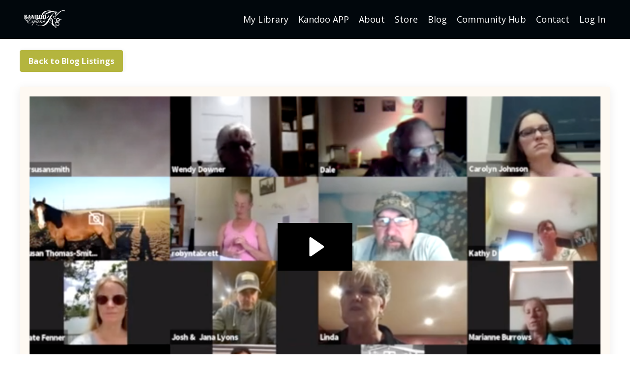

--- FILE ---
content_type: text/html; charset=utf-8
request_url: https://www.kandooequine.com/blog/Kandoo-lyons-meeting
body_size: 9541
content:
<!doctype html>
<html lang="en">
  <head>
    
              <meta name="csrf-param" content="authenticity_token">
              <meta name="csrf-token" content="HbY1xPcZoMP7JkX5YeGz9BXfF0b2ZYrdZmCvQglmVpt4E8/0WoU++fdStP1PbUKcqf4SCLNeeEeaJzN9DD8dFw==">
            
    <title>
      
        Kandoo-Lyons Q&A Meeting
      
    </title>
    <meta charset="utf-8" />
    <meta http-equiv="x-ua-compatible" content="ie=edge, chrome=1">
    <meta name="viewport" content="width=device-width, initial-scale=1, shrink-to-fit=no">
    
      <meta name="description" content="Great meeting and lots of interesting questions" />
    
    <meta property="og:type" content="website">
<meta property="og:url" content="https://www.kandooequine.com/blog/Kandoo-lyons-meeting">
<meta name="twitter:card" content="summary_large_image">

<meta property="og:title" content="Kandoo-Lyons Q&A Meeting">
<meta name="twitter:title" content="Kandoo-Lyons Q&A Meeting">


<meta property="og:description" content="Great meeting and lots of interesting questions">
<meta name="twitter:description" content="Great meeting and lots of interesting questions">


<meta property="og:image" content="https://kajabi-storefronts-production.kajabi-cdn.com/kajabi-storefronts-production/sites/13068/images/ZKqeuoirQyiG5FpxZ13E_file.jpg">
<meta name="twitter:image" content="https://kajabi-storefronts-production.kajabi-cdn.com/kajabi-storefronts-production/sites/13068/images/ZKqeuoirQyiG5FpxZ13E_file.jpg">

    
      <link href="https://kajabi-storefronts-production.kajabi-cdn.com/kajabi-storefronts-production/file-uploads/themes/2156221092/settings_images/b7f286-e66-500-2342-cbc3ba40a6a6_da48fd2d-403b-4959-8ea7-ab06bd16c6f4.png?v=2" rel="shortcut icon" />
    
    <link rel="canonical" href="https://www.kandooequine.com/blog/Kandoo-lyons-meeting" />

    <!-- Google Fonts ====================================================== -->
    <link rel="preconnect" href="https://fonts.gstatic.com" crossorigin>
    <link rel="stylesheet" media="print" onload="this.onload=null;this.removeAttribute(&#39;media&#39;);" type="text/css" href="//fonts.googleapis.com/css?family=Open+Sans:400,700,400italic,700italic&amp;display=swap" />

    <!-- Kajabi CSS ======================================================== -->
    <link rel="stylesheet" media="print" onload="this.onload=null;this.removeAttribute(&#39;media&#39;);" type="text/css" href="https://kajabi-app-assets.kajabi-cdn.com/assets/core-0d125629e028a5a14579c81397830a1acd5cf5a9f3ec2d0de19efb9b0795fb03.css" />

    

    <!-- Font Awesome Icons -->
    <link rel="stylesheet" media="print" onload="this.onload=null;this.removeAttribute(&#39;media&#39;);" type="text/css" crossorigin="anonymous" href="https://use.fontawesome.com/releases/v5.15.2/css/all.css" />

    <link rel="stylesheet" media="screen" href="https://kajabi-storefronts-production.kajabi-cdn.com/kajabi-storefronts-production/themes/2156221092/assets/styles.css?1767486794383293" />

    <!-- Customer CSS ====================================================== -->
    <!-- If you're using custom css that affects the first render of the page, replace async_style_link below with styesheet_tag -->
    <link rel="stylesheet" media="print" onload="this.onload=null;this.removeAttribute(&#39;media&#39;);" type="text/css" href="https://kajabi-storefronts-production.kajabi-cdn.com/kajabi-storefronts-production/themes/2156221092/assets/overrides.css?1767486794383293" />
    <style>
  /* Custom CSS Added Via Theme Settings */
  @import url('https://fonts.googleapis.com/css?family=Dancing+Script&display=swap');

/* Header code to make full width */
.header__container {
max-width: 100%;
}
/* Header code to make background white  */
.header__content--mobile {
background: #FFFFFF;
}

</style>

    <!-- Kajabi Editor Only CSS ============================================ -->
    

    <!-- Header hook ======================================================= -->
    <link rel="alternate" type="application/rss+xml" title="Kandoo Kansay" href="https://www.kandooequine.com/blog.rss" /><script type="text/javascript">
  var Kajabi = Kajabi || {};
</script>
<script type="text/javascript">
  Kajabi.currentSiteUser = {
    "id" : "-1",
    "type" : "Guest",
    "contactId" : "",
  };
</script>
<script type="text/javascript">
  Kajabi.theme = {
    activeThemeName: "Amy Kandoo Template",
    previewThemeId: null,
    editor: false
  };
</script>
<meta name="turbo-prefetch" content="false">
<meta name="facebook-domain-verification" content="o9fz7dgf0eud6utk1ia2dus2514wpd" /><script async src="https://www.googletagmanager.com/gtag/js?id=G-CYJSCNVF4T"></script>
<script>
  window.dataLayer = window.dataLayer || [];
  function gtag(){dataLayer.push(arguments);}
  gtag('js', new Date());
  gtag('config', 'G-CYJSCNVF4T');
</script>
<style type="text/css">
  #editor-overlay {
    display: none;
    border-color: #2E91FC;
    position: absolute;
    background-color: rgba(46,145,252,0.05);
    border-style: dashed;
    border-width: 3px;
    border-radius: 3px;
    pointer-events: none;
    cursor: pointer;
    z-index: 10000000000;
  }
  .editor-overlay-button {
    color: white;
    background: #2E91FC;
    border-radius: 2px;
    font-size: 13px;
    margin-inline-start: -24px;
    margin-block-start: -12px;
    padding-block: 3px;
    padding-inline: 10px;
    text-transform:uppercase;
    font-weight:bold;
    letter-spacing:1.5px;

    left: 50%;
    top: 50%;
    position: absolute;
  }
</style>
<script src="https://kajabi-app-assets.kajabi-cdn.com/vite/assets/track_analytics-999259ad.js" crossorigin="anonymous" type="module"></script><link rel="modulepreload" href="https://kajabi-app-assets.kajabi-cdn.com/vite/assets/stimulus-576c66eb.js" as="script" crossorigin="anonymous">
<link rel="modulepreload" href="https://kajabi-app-assets.kajabi-cdn.com/vite/assets/track_product_analytics-9c66ca0a.js" as="script" crossorigin="anonymous">
<link rel="modulepreload" href="https://kajabi-app-assets.kajabi-cdn.com/vite/assets/stimulus-e54d982b.js" as="script" crossorigin="anonymous">
<link rel="modulepreload" href="https://kajabi-app-assets.kajabi-cdn.com/vite/assets/trackProductAnalytics-3d5f89d8.js" as="script" crossorigin="anonymous">      <script type="text/javascript">
        if (typeof (window.rudderanalytics) === "undefined") {
          !function(){"use strict";window.RudderSnippetVersion="3.0.3";var sdkBaseUrl="https://cdn.rudderlabs.com/v3"
          ;var sdkName="rsa.min.js";var asyncScript=true;window.rudderAnalyticsBuildType="legacy",window.rudderanalytics=[]
          ;var e=["setDefaultInstanceKey","load","ready","page","track","identify","alias","group","reset","setAnonymousId","startSession","endSession","consent"]
          ;for(var n=0;n<e.length;n++){var t=e[n];window.rudderanalytics[t]=function(e){return function(){
          window.rudderanalytics.push([e].concat(Array.prototype.slice.call(arguments)))}}(t)}try{
          new Function('return import("")'),window.rudderAnalyticsBuildType="modern"}catch(a){}
          if(window.rudderAnalyticsMount=function(){
          "undefined"==typeof globalThis&&(Object.defineProperty(Object.prototype,"__globalThis_magic__",{get:function get(){
          return this},configurable:true}),__globalThis_magic__.globalThis=__globalThis_magic__,
          delete Object.prototype.__globalThis_magic__);var e=document.createElement("script")
          ;e.src="".concat(sdkBaseUrl,"/").concat(window.rudderAnalyticsBuildType,"/").concat(sdkName),e.async=asyncScript,
          document.head?document.head.appendChild(e):document.body.appendChild(e)
          },"undefined"==typeof Promise||"undefined"==typeof globalThis){var d=document.createElement("script")
          ;d.src="https://polyfill-fastly.io/v3/polyfill.min.js?version=3.111.0&features=Symbol%2CPromise&callback=rudderAnalyticsMount",
          d.async=asyncScript,document.head?document.head.appendChild(d):document.body.appendChild(d)}else{
          window.rudderAnalyticsMount()}window.rudderanalytics.load("2apYBMHHHWpiGqicceKmzPebApa","https://kajabiaarnyhwq.dataplane.rudderstack.com",{})}();
        }
      </script>
      <script type="text/javascript">
        if (typeof (window.rudderanalytics) !== "undefined") {
          rudderanalytics.page({"account_id":"12610","site_id":"13068"});
        }
      </script>
      <script type="text/javascript">
        if (typeof (window.rudderanalytics) !== "undefined") {
          (function () {
            function AnalyticsClickHandler (event) {
              const targetEl = event.target.closest('a') || event.target.closest('button');
              if (targetEl) {
                rudderanalytics.track('Site Link Clicked', Object.assign(
                  {"account_id":"12610","site_id":"13068"},
                  {
                    link_text: targetEl.textContent.trim(),
                    link_href: targetEl.href,
                    tag_name: targetEl.tagName,
                  }
                ));
              }
            };
            document.addEventListener('click', AnalyticsClickHandler);
          })();
        }
      </script>
<script>
!function(f,b,e,v,n,t,s){if(f.fbq)return;n=f.fbq=function(){n.callMethod?
n.callMethod.apply(n,arguments):n.queue.push(arguments)};if(!f._fbq)f._fbq=n;
n.push=n;n.loaded=!0;n.version='2.0';n.agent='plkajabi';n.queue=[];t=b.createElement(e);t.async=!0;
t.src=v;s=b.getElementsByTagName(e)[0];s.parentNode.insertBefore(t,s)}(window,
                                                                      document,'script','https://connect.facebook.net/en_US/fbevents.js');


fbq('init', '579571142220942');
fbq('track', "PageView");</script>
<noscript><img height="1" width="1" style="display:none"
src="https://www.facebook.com/tr?id=579571142220942&ev=PageView&noscript=1"
/></noscript>
<meta name='site_locale' content='en'><style type="text/css">
  /* Font Awesome 4 */
  .fa.fa-twitter{
    font-family:sans-serif;
  }
  .fa.fa-twitter::before{
    content:"𝕏";
    font-size:1.2em;
  }

  /* Font Awesome 5 */
  .fab.fa-twitter{
    font-family:sans-serif;
  }
  .fab.fa-twitter::before{
    content:"𝕏";
    font-size:1.2em;
  }
</style>
<link rel="stylesheet" href="https://cdn.jsdelivr.net/npm/@kajabi-ui/styles@1.0.4/dist/kajabi_products/kajabi_products.css" />
<script type="module" src="https://cdn.jsdelivr.net/npm/@pine-ds/core@3.14.0/dist/pine-core/pine-core.esm.js"></script>
<script nomodule src="https://cdn.jsdelivr.net/npm/@pine-ds/core@3.14.0/dist/pine-core/index.esm.js"></script>


  </head>
  <style>
  body {
    
      background: linear-gradient(rgba(0,0,0,0), rgba(0,0,0,0)), url(https://kajabi-storefronts-production.kajabi-cdn.com/kajabi-storefronts-production/file-uploads/themes/2156221092/settings_images/3e7d01-d6d8-24b5-767d-8ef1ed8ec54_Website_background_image.png);
      background-position: center center;
      background-repeat: no-repeat;
      -webkit-background-size: cover;
      -moz-background-size: cover;
      -o-background-size: cover;
      background-size: cover;
      background-attachment: fixed;
    
  }
</style>
  <body id="encore-theme" class="background-unrecognized">
    

    <div id="section-header" data-section-id="header">

<style>
  /* Default Header Styles */
  .header {
    
      background-color: #01070c;
    
    font-size: 18px;
  }
  .header a,
  .header a.link-list__link,
  .header a.link-list__link:hover,
  .header a.social-icons__icon,
  .header .user__login a,
  .header .dropdown__item a,
  .header .dropdown__trigger:hover {
    color: #ffffff;
  }
  .header .dropdown__trigger {
    color: #ffffff !important;
  }
  /* Mobile Header Styles */
  @media (max-width: 767px) {
    .header {
      
      font-size: 16px;
    }
    
      .header a,
      .header a.link-list__link,
      .header a.social-icons__icon,
      .header .dropdown__item a,
      .header .user__login a,
      .header a.link-list__link:hover,
      .header .dropdown__trigger:hover {
        color: #b4b53e;
      }
      .header .dropdown__trigger {
        color: #b4b53e !important;
      }
    
    .header .hamburger__slices .hamburger__slice {
      
        background-color: #b4b53e;
      
    }
    
      .header a.link-list__link, .dropdown__item a, .header__content--mobile {
        text-align: left;
      }
    
    .header--overlay .header__content--mobile  {
      padding-bottom: 20px;
    }
  }
  /* Sticky Styles */
  
</style>

<div class="hidden">
  
    
  
    
  
    
  
  
  
  
</div>

<header class="header header--static    background-dark header--close-on-scroll" kjb-settings-id="sections_header_settings_background_color">
  <div class="hello-bars">
    
      
    
      
    
      
    
  </div>
  
    <div class="header__wrap">
      <div class="header__content header__content--desktop background-dark">
        <div class="container header__container media justify-content-left">
          
            
                <style>
@media (min-width: 768px) {
  #block-1661612843934 {
    text-align: left;
  }
} 
</style>

<div id="block-1661612843934" class="header__block header__block--logo header__block--show header__switch-content stretch" kjb-settings-id="sections_header_blocks_1661612843934_settings_stretch">
  

<style>
  #block-1661612843934 {
    line-height: 1;
  }
  #block-1661612843934 .logo__image {
    display: block;
    width: 100px;
  }
  #block-1661612843934 .logo__text {
    color: #6b6f7a;
  }
</style>

<a class="logo" href="/">
  
    
      <img loading="auto" class="logo__image" alt="Your Logo" kjb-settings-id="sections_header_blocks_1661612843934_settings_logo" src="https://kajabi-storefronts-production.kajabi-cdn.com/kajabi-storefronts-production/file-uploads/themes/2156221092/settings_images/0db248a-e3a-26d-26b-271dfef5be_ede54621-e6d2-4aa8-bd37-18994ab1268c.png" />
    
  
</a>
</div>
              
          
            
                <style>
@media (min-width: 768px) {
  #block-1706686263388 {
    text-align: center;
  }
} 
</style>

<div id="block-1706686263388" class="header__block header__switch-content header__block--menu " kjb-settings-id="sections_header_blocks_1706686263388_settings_stretch">
  <div class="link-list justify-content-center" kjb-settings-id="sections_header_blocks_1706686263388_settings_menu">
  
    <a class="link-list__link" href="https://kate-fenner.mykajabi.com/library" >My Library</a>
  
    <a class="link-list__link" href="https://www.kandooequine.com/store" >Kandoo APP</a>
  
    <a class="link-list__link" href="https://www.kandooequine.com/kate" >About</a>
  
    <a class="link-list__link" href="https://www.kandooequine.com/store" >Store</a>
  
    <a class="link-list__link" href="https://www.kandooequine.com/blog" >Blog</a>
  
    <a class="link-list__link" href="https://www.kandooequine.com/products/communities/kandooequinecommunityhub/resource/4578f660-cb5e-4b4c-82be-db554ba397eb" >Community Hub</a>
  
    <a class="link-list__link" href="https://www.kandooequine.com/contact" >Contact</a>
  
</div>
</div>
              
          
            
                <style>
@media (min-width: 768px) {
  #block-1555988487706 {
    text-align: right;
  }
} 
</style>

<div id="block-1555988487706" class="header__block header__switch-content header__block--user " kjb-settings-id="sections_header_blocks_1555988487706_settings_stretch">
  <style>
  /* Dropdown menu colors for desktop */
  @media (min-width: 768px) {
    #block-1555988487706 .dropdown__menu {
      background: #000000;
      color: #ffffff;
    }
    #block-1555988487706 .dropdown__item a,
    #block-1555988487706 {
      color: #ffffff;
    }
  }
  /* Mobile menu text alignment */
  @media (max-width: 767px) {
    #block-1555988487706 .dropdown__item a,
    #block-1555988487706 .user__login a {
      text-align: left;
    }
  }
</style>

<div class="user" kjb-settings-id="sections_header_blocks_1555988487706_settings_language_login">
  
    <span class="user__login" kjb-settings-id="language_login"><a href="/login">Log In</a></span>
  
</div>
</div>
              
          
          
            <div class="hamburger hidden--desktop" kjb-settings-id="sections_header_settings_hamburger_color">
              <div class="hamburger__slices">
                <div class="hamburger__slice hamburger--slice-1"></div>
                <div class="hamburger__slice hamburger--slice-2"></div>
                <div class="hamburger__slice hamburger--slice-3"></div>
                <div class="hamburger__slice hamburger--slice-4"></div>
              </div>
            </div>
          
        </div>
      </div>
      <div class="header__content header__content--mobile">
        <div class="header__switch-content header__spacer"></div>
      </div>
    </div>
  
</header>

</div>
    <main>
      <div data-dynamic-sections=blog_post><div id="section-1616082281687" data-section-id="1616082281687"><style>
  
    #section-1616082281687 {
      background-image: url(https://kajabi-storefronts-production.kajabi-cdn.com/kajabi-storefronts-production/themes/2156221092/assets/background.jpg?1767486794383293);
      background-position: center;
    }
  
  #section-1616082281687 .section__overlay {
    position: absolute;
    width: 100%;
    height: 100%;
    left: 0;
    top: 0;
    background-color: #ffffff;
  }
  #section-1616082281687 .sizer {
    padding-top: 0px;
    padding-bottom: 0px;
  }
  #section-1616082281687 .container {
    max-width: calc(1260px + 10px + 10px);
    padding-right: 10px;
    padding-left: 10px;
    
  }
  #section-1616082281687 .row {
    
  }
  #section-1616082281687 .container--full {
    width: 100%;
    max-width: calc(100% + 10px + 10px);
  }
  @media (min-width: 768px) {
    
      #section-1616082281687 {
        
      }
    
    #section-1616082281687 .sizer {
      padding-top: 0px;
      padding-bottom: 0px;
    }
    #section-1616082281687 .container {
      max-width: calc(1260px + 40px + 40px);
      padding-right: 40px;
      padding-left: 40px;
    }
    #section-1616082281687 .container--full {
      max-width: calc(100% + 40px + 40px);
    }
  }
  
  
</style>

<section kjb-settings-id="sections_1616082281687_settings_background_color"
  class="section
  
  
   background-light "
  data-reveal-event=""
  data-reveal-offset=""
  data-reveal-units="seconds">
  <div class="sizer ">
    
    <div class="section__overlay"></div>
    <div class="container ">
      <div class="row align-items-center justify-content-center">
        
          




<style>
  /* flush setting */
  
  
  /* margin settings */
  #block-1616082438005, [data-slick-id="1616082438005"] {
    margin-top: 0px;
    margin-right: 0px;
    margin-bottom: 0px;
    margin-left: 0px;
  }
  #block-1616082438005 .block, [data-slick-id="1616082438005"] .block {
    /* border settings */
    border: 4px none black;
    border-radius: 4px;
    

    /* background color */
    
    /* default padding for mobile */
    
    
    
    /* mobile padding overrides */
    
    
    
    
    
  }

  @media (min-width: 768px) {
    /* desktop margin settings */
    #block-1616082438005, [data-slick-id="1616082438005"] {
      margin-top: 0px;
      margin-right: 0px;
      margin-bottom: 0px;
      margin-left: 0px;
    }
    #block-1616082438005 .block, [data-slick-id="1616082438005"] .block {
      /* default padding for desktop  */
      
      
      /* desktop padding overrides */
      
      
      
      
      
    }
  }
  /* mobile text align */
  @media (max-width: 767px) {
    #block-1616082438005, [data-slick-id="1616082438005"] {
      text-align: left;
    }
  }
</style>


<div
  id="block-1616082438005"
  class="
  block-type--cta
  text-left
  col-12
  
  
  
    
  
  
  "
  
  data-reveal-event=""
  data-reveal-offset=""
  data-reveal-units="seconds"
  
    kjb-settings-id="sections_1616082281687_blocks_1616082438005_settings_width"
    >
  <div class="block
    box-shadow-none
    "
    
      data-aos="none"
      data-aos-delay="0"
      data-aos-duration="0"
    
    >
    
    






<style>
  #block-1616082438005 .btn,
  [data-slick-id="1616082438005"] .block .btn {
    color: #ffffff;
    border-color: #b4b53e;
    border-radius: 4px;
    background-color: #b4b53e;
  }
  #block-1616082438005 .btn--outline,
  [data-slick-id="1616082438005"] .block .btn--outline {
    background: transparent;
    color: #b4b53e;
  }
</style>

<a class="btn btn--solid btn--small btn--auto" href="/blog"   kjb-settings-id="sections_1616082281687_blocks_1616082438005_settings_btn_background_color" role="button">
  
    Back to Blog Listings
  
</a>
  </div>
</div>

        
      </div>
    </div>
  </div>
</section>
</div><div id="section-1599688991346" data-section-id="1599688991346"><style>
  
  .blog-post-body {
    background-color: #ffffff;
  }
  .blog-post-body .sizer {
    padding-top: 0px;
    padding-bottom: 20px;
  }
  .blog-post-body .container {
    max-width: calc(1260px + 10px + 10px);
    padding-right: 10px;
    padding-left: 10px;
  }
  .blog-post-body__panel {
    background-color: #fef9f2;
    border-color: ;
    border-radius: 4px;
    border-style: none;
    border-width: 25px ;
  }
  .blog-post-body__title {
    color:  !important;
  }
  .blog-post-body__date {
    color: ;
  }
  .tag {
    color: ;
    background-color: #fef9f2;
  }
  .tag:hover {
    color: ;
    background-color: #fef9f2;
  }
  .blog-post-body__content {
    color: ;
  }
  @media (min-width: 768px) {
    
    .blog-post-body .sizer {
      padding-top: 0px;
      padding-bottom: 40px;
    }
    .blog-post-body .container {
      max-width: calc(1260px + 40px + 40px);
      padding-right: 40px;
      padding-left: 40px;
    }
  }
</style>

<section class="blog-post-body background-light" kjb-settings-id="sections_1599688991346_settings_background_color">
  <div class="sizer">
    
    <div class="container">
      <div class="row">
        
          <div class="col-lg-12">
        
          
            <div class="blog-post-body__panel box-shadow-medium background-light">
          
            
              <div class="blog-post-body__media">
  
  
  <div class="video">
    <div class="video__wrapper">
      
<script>
  window._wq = window._wq || [];
  _wq.push({"8u7j6fobka": JSON.parse('{\"playerColor\":\"#000000\",\"stillUrl\":\"https://kajabi-storefronts-production.kajabi-cdn.com/kajabi-storefronts-production/blogs/3940/images/bg9Ksp6WTeSmt7XHrj9S_bundy_thumb.png\",\"resumable\":true,\"autoPlay\":false}')});
</script>

<script charset="ISO-8859-1" src="//fast.wistia.com/assets/external/E-v1.js" async></script>


<div class="kjb-video-responsive">
  <div id="wistia_8u7j6fobka"
    class="wistia_embed wistia_async_8u7j6fobka "
    data-track-progress=""
    data-tracked-percent="">&nbsp;</div>
</div>

    </div>
  </div>

</div>
            
            <div class="blog-post-body__info">
              <h1 class="blog-post-body__title">Kandoo-Lyons Q&A</h1>
              
                <span class="blog-post-body__tags" kjb-settings-id="sections_1599688991346_settings_show_tags">
                  
                    
                      <a class="tag" href="https://www.kandooequine.com/blog?tag=lyons">lyons</a>
                    
                      <a class="tag" href="https://www.kandooequine.com/blog?tag=meeting">meeting</a>
                    
                  
                </span>
              
              
              
                <a class="blog-post-body__comment-count" href="/blog/Kandoo-lyons-meeting#disqus_thread" data-disqus-identifier="215468"></a>
              
            </div>
            
            <div class="blog-post-body__content">
              <p>Great meeting, thanks all!</p>
            </div>
            
            
            
  <div class="panel">
    <div class="panel__body">
      <div id="disqus_thread"></div>
      <script>
        var disqus_config = function () {
          this.page.identifier = "215468";
        };

        (function() {
          var disqus_short_code = "kandooequine";
          var d = document, s = d.createElement('script');
          s.src = '//' + disqus_short_code + '.disqus.com/embed.js';
          s.setAttribute('data-timestamp', +new Date());
          (d.head || d.body).appendChild(s);
        })();
      </script>
      <noscript>Please enable JavaScript to view the <a href="https://disqus.com/?ref_noscript" rel="nofollow">comments powered by Disqus.</a></noscript>
    </div>
  </div>

          
            </div>
          
        </div>
        <style>
   .sidebar__panel {
     background-color: #ffffff;
     border-color: #b4b53e;
     border-radius: 0px;
     border-style: solid;
     border-width: 10px ;
   }
</style>

<div class="col-lg-3 sidebar__container--left sidebar__container--top sidebar__container--hidden-desktop sidebar__container--hidden-mobile">
  <div class="sidebar" kjb-settings-id="sections_1599688991346_settings_show_sidebar">
    
      <div class="sidebar__panel box-shadow-medium background-light">
    
      
        <div class="sidebar__block">
          
              <style>
  .sidebar-search__icon i {
    color: ;
  }
  .sidebar-search--1600295460576 ::-webkit-input-placeholder {
    color: ;
  }
  .sidebar-search--1600295460576 ::-moz-placeholder {
    color: ;
  }
  .sidebar-search--1600295460576 :-ms-input-placeholder {
    color: ;
  }
  .sidebar-search--1600295460576 :-moz-placeholder {
    color: ;
  }
  .sidebar-search--1600295460576 .sidebar-search__input {
    color: ;
  }
</style>

<div class="sidebar-search sidebar-search--1600295460576" kjb-settings-id="sections_1599688991346_blocks_1600295460576_settings_search_text">
  <form class="sidebar-search__form" action="/blog/search" method="get" role="search">
    <span class="sidebar-search__icon"><i class="fa fa-search"></i></span>
    <input class="form-control sidebar-search__input" type="search" name="q" placeholder="Search...">
  </form>
</div>
            
        </div>
      
        <div class="sidebar__block">
          
              <style>
  .sidebar-recent-posts--1616082816187 {
    text-align: left;
  }
  .sidebar-recent-posts--1616082816187 .sidebar-recent-posts__heading {
    color: #000000;
  }
  .sidebar-recent-posts--1616082816187 .sidebar-recent-posts__title {
    color: #000000;
  }
  .sidebar-recent-posts--1616082816187 .tag {
    color: ;
    background-color: ;
  }
  .sidebar-recent-posts--1616082816187 .sidebar-recent-posts__date {
    color: ;
  }
</style>


<div class="sidebar-recent-posts sidebar-recent-posts--1616082816187">
  <p class="h5 sidebar-recent-posts__heading" kjb-settings-id="sections_1599688991346_blocks_1616082816187_settings_heading">Recent Posts</p>
  
    <div class="sidebar-recent-posts__item">
      <a class="h6 sidebar-recent-posts__title" href="/blog/engagement">The Engagement Zone: Why Your Horse's Emotional Level Determines Everything</a>
      
        <div class="sidebar-recent-posts__tags" kjb-settings-id="sections_1599688991346_blocks_1616082816187_settings_show_tags">
          
        </div>
      
      
        <span class="sidebar-recent-posts__date" kjb-settings-id="sections_1599688991346_blocks_1616082816187_settings_show_date">Dec 15, 2025</span>
      
    </div>
  
    <div class="sidebar-recent-posts__item">
      <a class="h6 sidebar-recent-posts__title" href="/blog/timing-vs-pressure">Pressure-Release-Reward Timing</a>
      
        <div class="sidebar-recent-posts__tags" kjb-settings-id="sections_1599688991346_blocks_1616082816187_settings_show_tags">
          
            <a class="tag sidebar-recent-posts__tag" href="https://www.kandooequine.com/blog?tag=equitation+science">equitation science</a>
          
        </div>
      
      
        <span class="sidebar-recent-posts__date" kjb-settings-id="sections_1599688991346_blocks_1616082816187_settings_show_date">Dec 08, 2025</span>
      
    </div>
  
    <div class="sidebar-recent-posts__item">
      <a class="h6 sidebar-recent-posts__title" href="/blog/tongue">Tongue-Over-the-Bit</a>
      
        <div class="sidebar-recent-posts__tags" kjb-settings-id="sections_1599688991346_blocks_1616082816187_settings_show_tags">
          
            <a class="tag sidebar-recent-posts__tag" href="https://www.kandooequine.com/blog?tag=race-2-ride">race-2-ride</a>
          
        </div>
      
      
        <span class="sidebar-recent-posts__date" kjb-settings-id="sections_1599688991346_blocks_1616082816187_settings_show_date">Nov 29, 2025</span>
      
    </div>
  
</div>
            
        </div>
      
        <div class="sidebar__block">
          
              <style>
  .sidebar-categories--1616082764659 {
    text-align: left;
  }
  .sidebar-categories--1616082764659 .sidebar-categories__title {
    color: ;
  }
  .sidebar-categories--1616082764659 .sidebar-categories__select {
    color: #00c2cb !important;
  }
  .sidebar-categories--1616082764659 .sidebar-categories__link {
    color: #00c2cb;
  }
  .sidebar-categories--1616082764659 .sidebar-categories__tag {
    color: #00c2cb;
  }
</style>

<div class="sidebar-categories sidebar-categories--1616082764659">
  <p class="h5 sidebar-categories__title" kjb-settings-id="sections_1599688991346_blocks_1616082764659_settings_heading">Categories</p>
  
    <div class="select-box-field form-group">
      <select id="category-select" class="form-control sidebar-categories__select">
        <option value="https://www.kandooequine.com/blog">All Categories</option>
        
          
            <option value="https://www.kandooequine.com/blog?tag=%23makingpositivechanges">#makingpositivechanges</option>
          
        
          
            <option value="https://www.kandooequine.com/blog?tag=100+days">100 days</option>
          
        
          
            <option value="https://www.kandooequine.com/blog?tag=e-barq">e-barq</option>
          
        
          
            <option value="https://www.kandooequine.com/blog?tag=equitation+science">equitation science</option>
          
        
          
            <option value="https://www.kandooequine.com/blog?tag=ground">ground</option>
          
        
          
            <option value="https://www.kandooequine.com/blog?tag=ground+work">ground work</option>
          
        
          
            <option value="https://www.kandooequine.com/blog?tag=horse+deals+training+series">horse deals training series</option>
          
        
          
            <option value="https://www.kandooequine.com/blog?tag=horses+and+people">horses and people</option>
          
        
          
            <option value="https://www.kandooequine.com/blog?tag=india">india</option>
          
        
          
            <option value="https://www.kandooequine.com/blog?tag=josh+lyons">josh lyons</option>
          
        
          
            <option value="https://www.kandooequine.com/blog?tag=kandoo+gold">kandoo gold</option>
          
        
          
            <option value="https://www.kandooequine.com/blog?tag=live">live</option>
          
        
          
            <option value="https://www.kandooequine.com/blog?tag=lyons">lyons</option>
          
        
          
            <option value="https://www.kandooequine.com/blog?tag=lyons+legacy">lyons legacy</option>
          
        
          
            <option value="https://www.kandooequine.com/blog?tag=meeting">meeting</option>
          
        
          
            <option value="https://www.kandooequine.com/blog?tag=meetings">meetings</option>
          
        
          
            <option value="https://www.kandooequine.com/blog?tag=most+popular">most popular</option>
          
        
          
            <option value="https://www.kandooequine.com/blog?tag=podcast">podcast</option>
          
        
          
            <option value="https://www.kandooequine.com/blog?tag=presentation">presentation</option>
          
        
          
            <option value="https://www.kandooequine.com/blog?tag=race-2-ride">race-2-ride</option>
          
        
          
            <option value="https://www.kandooequine.com/blog?tag=ridden">ridden</option>
          
        
          
            <option value="https://www.kandooequine.com/blog?tag=safety">safety</option>
          
        
          
            <option value="https://www.kandooequine.com/blog?tag=training">training</option>
          
        
          
            <option value="https://www.kandooequine.com/blog?tag=video+lesson">video lesson</option>
          
        
          
            <option value="https://www.kandooequine.com/blog?tag=walk-through">walk-through</option>
          
        
          
            <option value="https://www.kandooequine.com/blog?tag=webinar">webinar</option>
          
        
      </select>
    </div>
    <script>
      document.getElementById("category-select").onchange = function(evt) {
        document.location = evt.target.value;
      };
    </script>
  
</div>
            
        </div>
      
        <div class="sidebar__block">
          
              <style>
  .social-icons--1600295468756 .social-icons__icons {
    justify-content: 
  }
  .social-icons--1600295468756 .social-icons__icon {
    color: #293039 !important;
  }
  .social-icons--1600295468756.social-icons--round .social-icons__icon {
    background-color: #ffde59;
  }
  .social-icons--1600295468756.social-icons--square .social-icons__icon {
    background-color: #ffde59;
  }
  
  @media (min-width: 768px) {
    .social-icons--1600295468756 .social-icons__icons {
      justify-content: 
    }
  }
</style>

<style>
  .social-icons--1600295468756 {
    text-align: left;
  }
  
  .social-icons--1600295468756 .social-icons__heading {
    color: ;
  }
</style>

<div class="social-icons social-icons--sidebar social-icons--round social-icons--1600295468756" kjb-settings-id="sections_1599688991346_blocks_1600295468756_settings_social_icons_text_color">
  <p class="h5 social-icons__heading">Follow Us</p>
  <div class="social-icons__icons">
    
  <a class="social-icons__icon social-icons__icon--" href="https://www.facebook.com/kajabi"  kjb-settings-id="sections_1599688991346_blocks_1600295468756_settings_social_icon_link_facebook">
    <i class="fab fa-facebook-f"></i>
  </a>


  <a class="social-icons__icon social-icons__icon--" href="https://www.twitter.com/kajabi"  kjb-settings-id="sections_1599688991346_blocks_1600295468756_settings_social_icon_link_twitter">
    <i class="fab fa-twitter"></i>
  </a>


  <a class="social-icons__icon social-icons__icon--" href="https://www.instagram.com/kajabi"  kjb-settings-id="sections_1599688991346_blocks_1600295468756_settings_social_icon_link_instagram">
    <i class="fab fa-instagram"></i>
  </a>

















  </div>
</div>
            
        </div>
      
    
      </div>
    
  </div>
</div>
      </div>
    </div>
  </div>
</section>

</div></div>
    </main>
    <div id="section-footer" data-section-id="footer">
  <style>
    #section-footer {
      -webkit-box-flex: 1;
      -ms-flex-positive: 1;
      flex-grow: 1;
      display: -webkit-box;
      display: -ms-flexbox;
      display: flex;
    }
    .footer {
      -webkit-box-flex: 1;
      -ms-flex-positive: 1;
      flex-grow: 1;
    }
  </style>

<style>
  .footer {
    background-color: #b4b53e;
  }
  .footer, .footer__block {
    font-size: 16px;
    color: ;
  }
  .footer .logo__text {
    color: ;
  }
  .footer .link-list__links {
    width: 100%;
  }
  .footer a.link-list__link {
    color: ;
  }
  .footer .link-list__link:hover {
    color: ;
  }
  .copyright {
    color: ;
  }
  @media (min-width: 768px) {
    .footer, .footer__block {
      font-size: 18px;
    }
  }
  .powered-by a {
    color:  !important;
  }
  
    .powered-by {
      text-align: center;
      padding-top: 0;
    }
  
</style>

<footer class="footer footer--stacked  background-light  " kjb-settings-id="sections_footer_settings_background_color">
  <div class="footer__content">
    <div class="container footer__container media">
      
        
            <div id="block-1616067605438" class="footer__block ">
  <style>
  .social-icons--1616067605438 .social-icons__icons {
    justify-content: 
  }
  .social-icons--1616067605438 .social-icons__icon {
    color: #b4b53e !important;
  }
  .social-icons--1616067605438.social-icons--round .social-icons__icon {
    background-color: #ffffff;
  }
  .social-icons--1616067605438.social-icons--square .social-icons__icon {
    background-color: #ffffff;
  }
  
  @media (min-width: 768px) {
    .social-icons--1616067605438 .social-icons__icons {
      justify-content: 
    }
  }
</style>
<div class="social-icons social-icons--round social-icons--1616067605438" kjb-settings-id="sections_footer_blocks_1616067605438_settings_social_icons_text_color">
  <div class="social-icons__icons">
    
  <a class="social-icons__icon social-icons__icon--" href="https://www.facebook.com/kandooequine"  kjb-settings-id="sections_footer_blocks_1616067605438_settings_social_icon_link_facebook">
    <i class="fab fa-facebook-f"></i>
  </a>



  <a class="social-icons__icon social-icons__icon--" href="https://www.instagram.com/kandooequine"  kjb-settings-id="sections_footer_blocks_1616067605438_settings_social_icon_link_instagram">
    <i class="fab fa-instagram"></i>
  </a>


  <a class="social-icons__icon social-icons__icon--" href="https://www.youtube.com/c/KateFennerKandoo"  kjb-settings-id="sections_footer_blocks_1616067605438_settings_social_icon_link_youtube">
    <i class="fab fa-youtube"></i>
  </a>






  <a class="social-icons__icon social-icons__icon--" href="https://www.linkedin.com/in/kate-fenner/"  kjb-settings-id="sections_footer_blocks_1616067605438_settings_social_icon_link_linkedin">
    <i class="fab fa-linkedin-in"></i>
  </a>











  </div>
</div>
</div>
        
      
        
            <div id="block-1708746285908" class="footer__block ">
  

<style>
  #block-1708746285908 {
    line-height: 1;
  }
  #block-1708746285908 .logo__image {
    display: block;
    width: 150px;
  }
  #block-1708746285908 .logo__text {
    color: ;
  }
</style>

<a class="logo" href="/">
  
    
      <img loading="auto" class="logo__image" alt="Footer Logo" kjb-settings-id="sections_footer_blocks_1708746285908_settings_logo" src="https://kajabi-storefronts-production.kajabi-cdn.com/kajabi-storefronts-production/file-uploads/themes/2156221092/settings_images/a2ad444-314d-cc7e-b5ea-bfac4a065_ede54621-e6d2-4aa8-bd37-18994ab1268c.png" />
    
  
</a>
</div>
          
      
        
            




<style>
  /* flush setting */
  
  
  /* margin settings */
  #block-1602193175296, [data-slick-id="1602193175296"] {
    margin-top: 0px;
    margin-right: 0px;
    margin-bottom: 0px;
    margin-left: 0px;
  }
  #block-1602193175296 .block, [data-slick-id="1602193175296"] .block {
    /* border settings */
    border: 4px  black;
    border-radius: 4px;
    

    /* background color */
    
      background-color: ;
    
    /* default padding for mobile */
    
      padding: 20px;
    
    
      padding: 20px;
    
    
      
        padding: 20px;
      
    
    /* mobile padding overrides */
    
    
      padding-top: 0px;
    
    
      padding-right: 0px;
    
    
      padding-bottom: 0px;
    
    
      padding-left: 0px;
    
  }

  @media (min-width: 768px) {
    /* desktop margin settings */
    #block-1602193175296, [data-slick-id="1602193175296"] {
      margin-top: 0px;
      margin-right: 0px;
      margin-bottom: 0px;
      margin-left: 0px;
    }
    #block-1602193175296 .block, [data-slick-id="1602193175296"] .block {
      /* default padding for desktop  */
      
        padding: 30px;
      
      
        
          padding: 30px;
        
      
      /* desktop padding overrides */
      
      
        padding-top: 0px;
      
      
        padding-right: 0px;
      
      
        padding-bottom: 0px;
      
      
        padding-left: 0px;
      
    }
  }
  /* mobile text align */
  @media (max-width: 767px) {
    #block-1602193175296, [data-slick-id="1602193175296"] {
      text-align: center;
    }
  }
</style>


<div
  id="block-1602193175296"
  class="
  block-type--link_list
  text-right
  col-
  
  
  
  
  "
  
  data-reveal-event=""
  data-reveal-offset=""
  data-reveal-units=""
  
    kjb-settings-id="sections_footer_blocks_1602193175296_settings_width"
    >
  <div class="block
    box-shadow-
    "
    
      data-aos="-"
      data-aos-delay=""
      data-aos-duration=""
    
    >
    
    <style>
  #block-1602193175296 .link-list__title {
    color: ;
  }
  #block-1602193175296 .link-list__link {
    color: #ffffff;
  }
</style>



<div class="link-list link-list--row link-list--desktop-right link-list--mobile-center">
  
  <div class="link-list__links" kjb-settings-id="sections_footer_blocks_1602193175296_settings_menu">
    
      <a class="link-list__link" href="https://www.kandooequine.com/pages/privacy" >Privacy Policy</a>
    
      <a class="link-list__link" href="https://www.kandooequine.com/terms" >Terms</a>
    
      <a class="link-list__link" href="https://www.kandooequine.com/contact" >Contact</a>
    
  </div>
</div>
  </div>
</div>

          
      
    </div>
    
  </div>

</footer>

</div>
    <div id="section-exit_pop" data-section-id="exit_pop"><style>
  #exit-pop .modal__content {
    background: ;
  }
  
</style>






</div>
    <div id="section-two_step" data-section-id="two_step"><style>
  #two-step .modal__content {
    background: ;
  }
  
</style>

<div class="modal two-step" id="two-step" kjb-settings-id="sections_two_step_settings_two_step_edit">
  <div class="modal__content background-unrecognized">
    <div class="close-x">
      <div class="close-x__part"></div>
      <div class="close-x__part"></div>
    </div>
    <div class="modal__body row text- align-items-start justify-content-left">
      
         
              




<style>
  /* flush setting */
  
  
  /* margin settings */
  #block-1585757540189, [data-slick-id="1585757540189"] {
    margin-top: 0px;
    margin-right: 0px;
    margin-bottom: 0px;
    margin-left: 0px;
  }
  #block-1585757540189 .block, [data-slick-id="1585757540189"] .block {
    /* border settings */
    border: 4px none black;
    border-radius: 4px;
    

    /* background color */
    
    /* default padding for mobile */
    
    
    
    /* mobile padding overrides */
    
      padding: 0;
    
    
    
    
    
  }

  @media (min-width: 768px) {
    /* desktop margin settings */
    #block-1585757540189, [data-slick-id="1585757540189"] {
      margin-top: 0px;
      margin-right: 0px;
      margin-bottom: 0px;
      margin-left: 0px;
    }
    #block-1585757540189 .block, [data-slick-id="1585757540189"] .block {
      /* default padding for desktop  */
      
      
      /* desktop padding overrides */
      
        padding: 0;
      
      
      
      
      
    }
  }
  /* mobile text align */
  @media (max-width: 767px) {
    #block-1585757540189, [data-slick-id="1585757540189"] {
      text-align: ;
    }
  }
</style>


<div
  id="block-1585757540189"
  class="
  block-type--image
  text-
  col-12
  
  
  
  
  "
  
  data-reveal-event=""
  data-reveal-offset=""
  data-reveal-units=""
  
    kjb-settings-id="sections_two_step_blocks_1585757540189_settings_width"
    >
  <div class="block
    box-shadow-none
    "
    
      data-aos="-"
      data-aos-delay=""
      data-aos-duration=""
    
    >
    
    

<style>
  #block-1585757540189 .block,
  [data-slick-id="1585757540189"] .block {
    display: flex;
    justify-content: flex-start;
  }
  #block-1585757540189 .image,
  [data-slick-id="1585757540189"] .image {
    width: 100%;
    overflow: hidden;
    
    border-radius: 4px;
    
  }
  #block-1585757540189 .image__image,
  [data-slick-id="1585757540189"] .image__image {
    width: 100%;
    
  }
  #block-1585757540189 .image__overlay,
  [data-slick-id="1585757540189"] .image__overlay {
    
      opacity: 0;
    
    background-color: #fff;
    border-radius: 4px;
    
  }
  
  #block-1585757540189 .image__overlay-text,
  [data-slick-id="1585757540189"] .image__overlay-text {
    color:  !important;
  }
  @media (min-width: 768px) {
    #block-1585757540189 .block,
    [data-slick-id="1585757540189"] .block {
        display: flex;
        justify-content: flex-start;
    }
    #block-1585757540189 .image__overlay,
    [data-slick-id="1585757540189"] .image__overlay {
      
        opacity: 0;
      
    }
    #block-1585757540189 .image__overlay:hover {
      opacity: 1;
    }
  }
  
</style>

<div class="image">
  
    
        <img loading="auto" class="image__image" alt="" kjb-settings-id="sections_two_step_blocks_1585757540189_settings_image" src="https://kajabi-storefronts-production.kajabi-cdn.com/kajabi-storefronts-production/themes/2156221092/assets/placeholder.png?1767486794383293" />
    
    
  
</div>
  </div>
</div>

            
      
         
              




<style>
  /* flush setting */
  
  
  /* margin settings */
  #block-1585757543890, [data-slick-id="1585757543890"] {
    margin-top: 0px;
    margin-right: 0px;
    margin-bottom: 0px;
    margin-left: 0px;
  }
  #block-1585757543890 .block, [data-slick-id="1585757543890"] .block {
    /* border settings */
    border: 4px none black;
    border-radius: 4px;
    

    /* background color */
    
    /* default padding for mobile */
    
    
    
    /* mobile padding overrides */
    
    
    
    
    
  }

  @media (min-width: 768px) {
    /* desktop margin settings */
    #block-1585757543890, [data-slick-id="1585757543890"] {
      margin-top: 0px;
      margin-right: 0px;
      margin-bottom: 0px;
      margin-left: 0px;
    }
    #block-1585757543890 .block, [data-slick-id="1585757543890"] .block {
      /* default padding for desktop  */
      
      
      /* desktop padding overrides */
      
      
      
      
      
    }
  }
  /* mobile text align */
  @media (max-width: 767px) {
    #block-1585757543890, [data-slick-id="1585757543890"] {
      text-align: center;
    }
  }
</style>


<div
  id="block-1585757543890"
  class="
  block-type--form
  text-center
  col-12
  
  
  
  
  "
  
  data-reveal-event=""
  data-reveal-offset=""
  data-reveal-units=""
  
    kjb-settings-id="sections_two_step_blocks_1585757543890_settings_width"
    >
  <div class="block
    box-shadow-none
    "
    
      data-aos="-"
      data-aos-delay=""
      data-aos-duration=""
    
    >
    
    








<style>
  #block-1585757543890 .form-btn {
    border-color: #b4b53e;
    border-radius: 4px;
    background: #b4b53e;
    color: #ffffff;
  }
  #block-1585757543890 .btn--outline {
    color: #b4b53e;
    background: transparent;
  }
  #block-1585757543890 .disclaimer-text {
    font-size: 16px;
    margin-top: 1.25rem;
    margin-bottom: 0;
    color: #888;
  }
</style>



<div class="form">
  <div kjb-settings-id="sections_two_step_blocks_1585757543890_settings_text"><h4>Join Our Free Trial</h4>
<p>Get started today before this once in a lifetime opportunity expires.</p></div>
  
    
  
</div>
  </div>
</div>

          
      
    </div>
  </div>
</div>



</div>
    <!-- Javascripts ======================================================= -->
<script src="https://kajabi-app-assets.kajabi-cdn.com/assets/encore_core-9ce78559ea26ee857d48a83ffa8868fa1d6e0743c6da46efe11250e7119cfb8d.js"></script>
<script src="https://kajabi-storefronts-production.kajabi-cdn.com/kajabi-storefronts-production/themes/2156221092/assets/scripts.js?1767486794383293"></script>



<!-- Customer JS ======================================================= -->
<script>
  /* Custom JS Added Via Theme Settings */
  // Awesome Blog Creator - JiffyCoursesOnline //
function replaceTagWithStyle() {
  var divElements = document.querySelectorAll('div[data="blogstyle"]');
  divElements.forEach(function(divElement) {
    var styleContent = divElement.innerHTML;
    var styleTag = document.createElement('style');
    styleTag.innerHTML = styleContent;
    divElement.parentNode.replaceChild(styleTag, divElement);
  });
}
replaceTagWithStyle();
// End Awesome Blog Creator - JiffyCoursesOnline //

</script>
  </body>
</html>